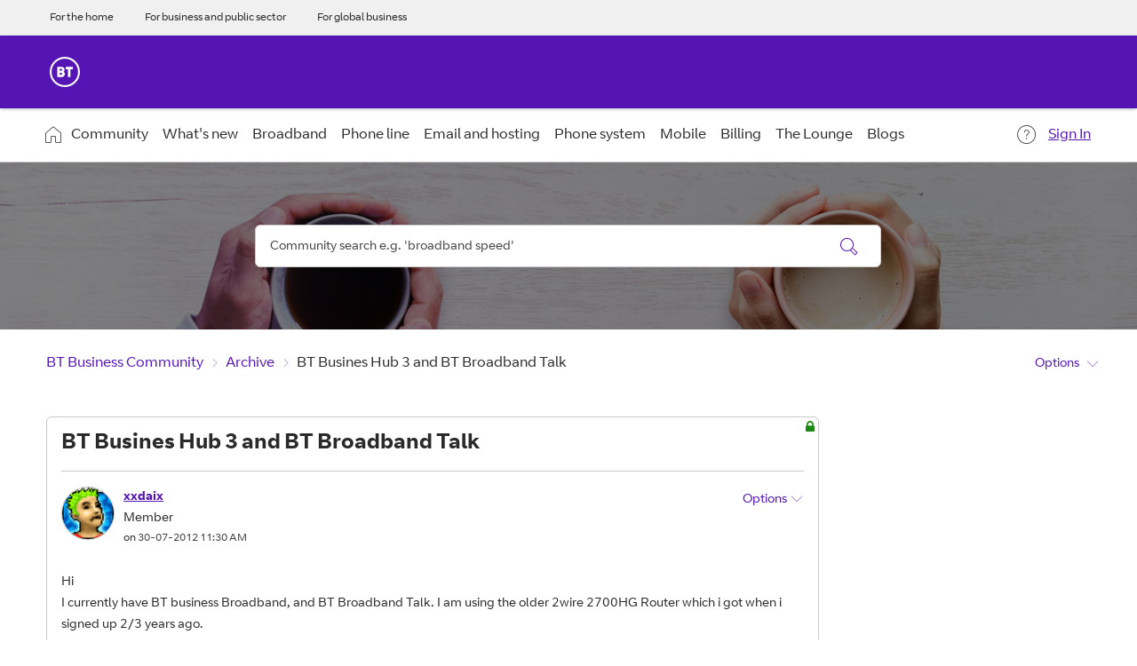

--- FILE ---
content_type: application/x-javascript;charset=utf-8
request_url: https://btbusiness.d1.sc.omtrdc.net/b/ss/btbaemaprod/10/JS-2.6.0-LATI/s69620534071351?AQB=1&ndh=1&pf=1&callback=s_c_il[1].doPostbacks&et=1&t=22%2F0%2F2026%2020%3A45%3A42%204%200&d.&nsid=0&jsonv=1&.d&mid=10493489738886875071152149681887282910&ce=UTF-8&pageName=BT.com%3ABTBSandA%3AForums%3AArchive%3ABT%20Busines%20Hub%203%20and%20BT%20Broadband%20Talk%3AThread%20View&g=https%3A%2F%2Fbusiness.forums.bt.com%2Ft5%2FArchive%2FBT-Busines-Hub-3-and-BT-Broadband-Talk%2Fm-p%2F43236%2Fhighlight%2Ftrue&c.&cm.&ssf=1&.cm&.c&ch=BTB&server=btb.lithium.com&h1=BT.com%2CBTB%2CSandA%2CForums%2CArchive%2CBT%20Busines%20Hub%203%20and%20BT%20Broadband%20Talk&c9=Not%20Logged%20In&v9=10493489738886875071152149681887282910&c26=JS-2.6.0%20lithium%20%28audience%20ssf%20plugin%29&c36=BTB%3ASite%20Forum&c37=BTB%3AH%26S&v37=BTB%3AH%26S&c38=BTB%3AH%26S%3AForums&v38=BTB%3AH%26S%3AForums&c40=BTB%3AH%26S%3AForums%3AThread%20View&v40=BTB%3AH%26S%3AForums%3AThread%20View&s=1280x720&c=24&j=1.6&v=N&k=Y&bw=1280&bh=720&mcorgid=ABEE7708562AAA0A7F000101%40AdobeOrg&AQE=1
body_size: -241
content:
if(s_c_il[1].doPostbacks)s_c_il[1].doPostbacks({"status":"SUCCESS","mid":"10493489738886875071152149681887282910"});


--- FILE ---
content_type: image/svg+xml
request_url: https://business.forums.bt.com/html/assets/arc.svg
body_size: 164
content:
<svg viewBox='0 0 1600 196' xmlns='http://www.w3.org/2000/svg' preserveAspectRatio='none'><path d='M0 0c14.18 13.84 30.89 27.14 50.11 39.83 32.95 21.77 73.18 41.76 120.27 59.65 47.31 17.98 101.53 33.83 162.23 47.21 60.99 13.45 128.51 24.4 202.09 32.52 73.93 8.15 153.97 13.43 239.62 15.48 86.04 2.06 173.6.76 261.51-3.62 88.24-4.39 176.75-11.89 264.32-22.19 87.83-10.33 174.65-23.48 259.24-39.15 13.6-2.52 27.14-5.11 40.61-7.76V0H0z'/></svg>